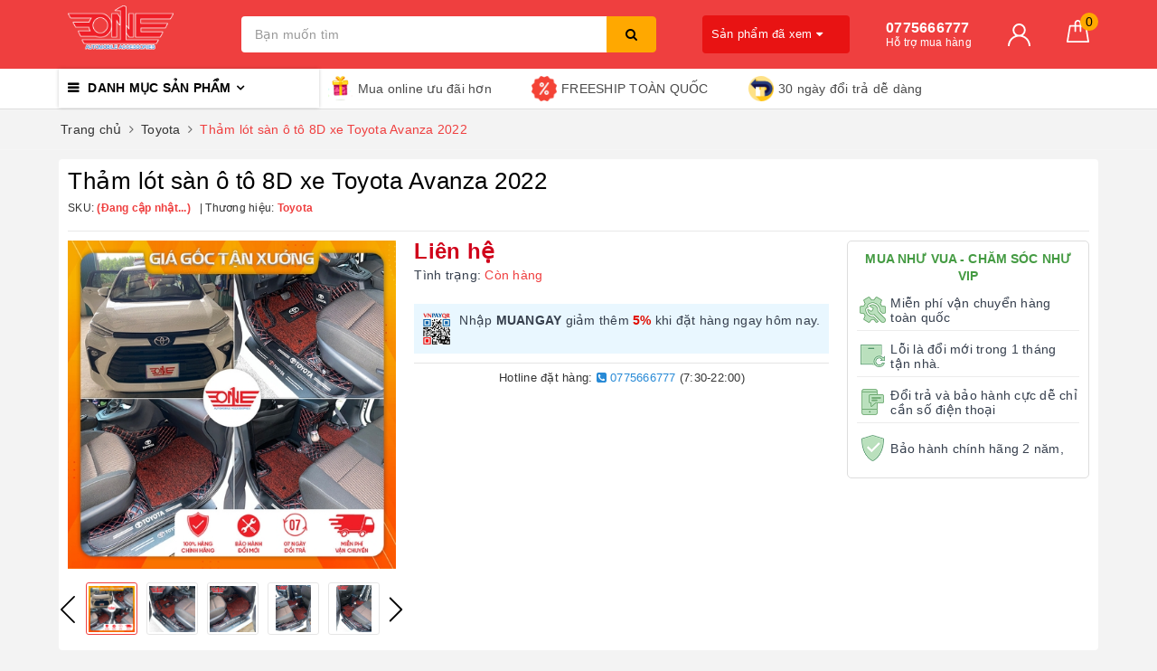

--- FILE ---
content_type: text/css
request_url: https://bizweb.dktcdn.net/100/112/534/themes/774232/assets/evo-products.scss.css?1727337069322
body_size: 5570
content:
@keyframes placeHolderShimmer{0%{background-position:-468px 0}100%{background-position:468px 0}}.animated-background,.related-product .evo-owl-product .evo-product-block-item .product_thumb img:not(.loaded),.similar-product .evo-product-slide-item .product-img a.image-resize img:not(.loaded){animation-duration:1.25s;animation-fill-mode:forwards;animation-iteration-count:infinite;animation-name:placeHolderShimmer;animation-timing-function:linear;background:#F6F6F6;background:linear-gradient(to right, #F6F6F6 8%, #F0F0F0 18%, #F6F6F6 33%);background-size:700px 104px;position:relative}body{background:#f3f3f3}@media (max-width: 767px){body{background:#fff}}.product-white-bg{background-color:#fff;border-radius:4px;padding:10px}@media (max-width: 767px){.product-white-bg{padding:0}}.zoomLens{border:none !important}#btnnewreview{background:#ef3f3f !important}.bizweb-product-reviews-form input,.bizweb-product-reviews-form input[type="text"],.bizweb-product-reviews-form input[type="email"],.bizweb-product-reviews-form textarea{border-radius:3px !important;outline:none !important;box-shadow:none !important;-webkit-appearance:none !important;-moz-appearance:none !important;border:1px solid #ebebeb !important}.bizweb-product-reviews-form input:focus,.bizweb-product-reviews-form input[type="text"]:focus,.bizweb-product-reviews-form input[type="email"]:focus,.bizweb-product-reviews-form textarea:focus{outline:none !important;box-shadow:none !important}.bizweb-product-reviews-form .bpr-button-submit{background:#ef3f3f !important;border-color:#ef3f3f !important;min-width:100px;text-transform:uppercase}@media (max-width: 767px){.details-product .product-image-block{margin-bottom:10px}}.details-product .product-image-block .slider-has-video .slider-nav .slick-arrow{font-size:0;line-height:0;position:absolute;top:50%;display:block;width:30px;height:30px;padding:0;-webkit-transform:translate(0, -50%);-ms-transform:translate(0, -50%);transform:translate(0, -50%);cursor:pointer;color:transparent;border:none;outline:none;background:transparent;line-height:30px;text-align:center}@media (max-width: 767px){.details-product .product-image-block .slider-has-video .slider-nav .slick-arrow{display:none !important}}.details-product .product-image-block .slider-has-video .slider-nav .slick-arrow.slick-prev{left:-15px}.details-product .product-image-block .slider-has-video .slider-nav .slick-arrow.slick-prev:before{content:"";background-image:url(//bizweb.dktcdn.net/100/112/534/themes/774232/assets/back.svg?1712225070860);height:30px;width:30px;display:block}.details-product .product-image-block .slider-has-video .slider-nav .slick-arrow.slick-next{right:-15px}.details-product .product-image-block .slider-has-video .slider-nav .slick-arrow.slick-next:before{content:"";background-image:url(//bizweb.dktcdn.net/100/112/534/themes/774232/assets/right-arrow.svg?1712225070860);height:30px;width:30px;display:block}.details-product .product-image-block .slider-has-video .slider-nav .slick-slide{height:58px;position:relative}@media (max-width: 1024px){.details-product .product-image-block .slider-has-video .slider-nav .slick-slide{height:60px}}@media (max-width: 991px){.details-product .product-image-block .slider-has-video .slider-nav .slick-slide{height:72px}}@media (max-width: 480px){.details-product .product-image-block .slider-has-video .slider-nav .slick-slide{height:90px}}@media (max-width: 376px){.details-product .product-image-block .slider-has-video .slider-nav .slick-slide{height:81px}}@media (max-width: 321px){.details-product .product-image-block .slider-has-video .slider-nav .slick-slide{height:67px}}.details-product .product-image-block .slider-has-video .slider-nav .slick-slide img{width:auto;max-height:100%;position:absolute;top:0;bottom:0;left:0;right:0;margin:auto;padding:2px}.details-product .product-image-block .slider-has-video .slider-nav .slick-slide:hover,.details-product .product-image-block .slider-has-video .slider-nav .slick-slide:focus{box-shadow:none;outline:none}.details-product .product-image-block .slider-nav{min-height:70px}@media (min-width: 768px){.details-product .product-image-block .slider-nav{padding-left:15px;padding-right:15px}}@media (max-width: 1024px){.details-product .product-image-block .slider-nav{min-height:82px}}@media (max-width: 991px){.details-product .product-image-block .slider-nav{min-height:72px}}.details-product .product-image-block .slider-nav .slick-slide{border:1px solid #e6e6e6;margin:5px;border-radius:3px}.details-product .product-image-block .slider-nav .slick-slide.slick-current{border-color:#ef3f3f}@media (min-width: 1025px){.details-product .product-image-block .slider-nav .slick-slide:hover,.details-product .product-image-block .slider-nav .slick-slide:focus{border-color:#ef3f3f;outline:none;box-shadow:none}}@media (min-width: 768px) and (max-width: 991px){.details-product .product-image-block .slider-nav{margin-bottom:10px}}.details-product .details-pro .product-top{margin-bottom:10px;border-bottom:1px solid #e9e9e9;padding-bottom:10px}@media (max-width: 767px){.details-product .details-pro .product-top{text-align:center}}.details-product .details-pro .product-top .title-head{margin-top:0;font-size:26px;line-height:29px;font-weight:500;margin-bottom:5px;letter-spacing:0.5px;color:#000}@media (max-width: 767px){.details-product .details-pro .product-top .title-head{font-size:20px}}.details-product .details-pro .product-top .sku-product{color:#333;font-size:12px;font-weight:500;margin:5px 0}.details-product .details-pro .product-top .sku-product .variant-sku,.details-product .details-pro .product-top .sku-product .vendor{color:#ef3f3f;font-weight:600;text-transform:none}.details-product .details-pro .product-top .sku-product .item-sku{display:inline-block;float:left}@media (max-width: 480px){.details-product .details-pro .product-top .sku-product .item-sku{display:block;width:100%}}.details-product .details-pro .product-top .sku-product .item-sku+.item-sku{position:relative}@media (min-width: 480px){.details-product .details-pro .product-top .sku-product .item-sku+.item-sku{margin-left:10px}.details-product .details-pro .product-top .sku-product .item-sku+.item-sku:before{content:"|";color:#333;left:0}}@media (max-width: 767px){.details-product .details-pro .product-top .panel-product-rating{line-height:1.1;margin-top:10px}}.details-product .details-pro .product-top .panel-product-rating .bizweb-product-reviews-badge{display:inline-block;float:left;margin-right:10px}@media (max-width: 767px){.details-product .details-pro .product-top .panel-product-rating .bizweb-product-reviews-badge{float:none}}.details-product .details-pro .product-top .panel-product-rating .bizweb-product-reviews-badge .bizweb-product-reviews-star{padding:0}.details-product .details-pro .product-top .panel-product-rating .bizweb-product-reviews-badge .bizweb-product-reviews-star i{font-size:14px;color:#edc419 !important}.details-product .details-pro .product-top .panel-product-rating .bizweb-product-reviews-badge div:nth-child(2),.details-product .details-pro .product-top .panel-product-rating .bizweb-product-reviews-badge div:nth-child(3){display:none}.details-product .details-pro .product-top .panel-product-rating .iddanhgia{float:left;color:#bfbfbf}@media (max-width: 767px){.details-product .details-pro .product-top .panel-product-rating .iddanhgia{float:none;display:inline-block}}.details-product .details-pro .product-top .panel-product-rating .iddanhgia:hover{cursor:pointer;color:#ef3f3f}@media (max-width: 767px){.details-product .details-pro .price-box{text-align:center}}.details-product .details-pro .price-box .special-price .product-price{font-size:24px;font-weight:bold;color:#d0021b;display:inline-block}.details-product .details-pro .price-box .old-price{margin-left:10px}.details-product .details-pro .price-box .old-price .product-price-old{font-size:19px}.details-product .details-pro .price-box .save-price{display:block;font-weight:500}@media (max-width: 767px){.details-product .details-pro .price-box .save-price{text-align:left;margin-top:10px}}.details-product .details-pro .price-box .save-price .product-price-save{color:#ef3f3f}.details-product .details-pro .inventory_quantity{display:block;font-weight:500;margin-bottom:10px}.details-product .details-pro .inventory_quantity .a-stock{color:#ef3f3f}.details-product .details-pro .evo-product-summary.product_description .rte-summary img{max-width:100% !important;height:auto !important}.details-product .details-pro .evo-product-summary.product_description .rte-summary iframe{max-width:100% !important}.details-product .details-pro .evo-product-summary.product_description .rte-summary ul{list-style:none inside}.details-product .details-pro .evo-product-summary.product_description .rte-summary ul li{padding-left:15px;position:relative}.details-product .details-pro .evo-product-summary.product_description .rte-summary ul li:before{content:"";display:inline-block;position:absolute;top:9px;left:0;width:6px;height:6px;background:#000;-webkit-border-radius:100%;-moz-border-radius:100%;border-radius:100%}.details-product .details-pro .evo-product-summary.product_description .evo-product-tabs-header{font-size:12px;font-weight:500;text-transform:uppercase;color:#000;padding:10px 0;position:relative;letter-spacing:1px;border-bottom:1px solid #ebebeb;display:flex;justify-content:space-between;align-items:center;padding-right:10px}.details-product .details-pro .evo-product-summary.product_description .evo-product-tabs-header svg{transition:.2s all}.details-product .details-pro .evo-product-summary.product_description .evo-product-tabs-header:hover{color:#ef3f3f}.details-product .details-pro .evo-product-summary.product_description .evo-product-tabs-header:hover svg path{stroke:#ef3f3f}.details-product .details-pro .evo-product-summary.product_description .rte-summary{padding-top:10px;display:none}.details-product .details-pro .evo-product-summary.product_description.active .rte-summary{display:block}.details-product .details-pro .evo-product-summary.product_description.active .evo-product-tabs-header{color:#ef3f3f}.details-product .details-pro .evo-product-summary.product_description.active .evo-product-tabs-header svg{transform:rotate(90deg)}.details-product .details-pro .evo-product-summary.product_description.active .evo-product-tabs-header svg path{stroke:#ef3f3f}.details-product .details-pro .evo-promotion-products{margin-bottom:15px}.details-product .details-pro .evo-promotion-products .product-promotions-list{-moz-border-radius:5px;-webkit-border-radius:5px;border-radius:5px}.details-product .details-pro .evo-promotion-products .product-promotions-list .product-promotions-list-title{background-color:#e21d22;padding:10px;position:relative;-moz-border-radius:4px 4px 0 0;-webkit-border-radius:4px 4px 0 0;border-radius:5px 5px 0 0;margin:0;font-size:18px;color:#f8e81c;text-align:left}.details-product .details-pro .evo-promotion-products .product-promotions-list .product-promotions-list-content{padding:10px;border:1px solid #e21d22;border-top:none;-moz-border-radius:0 0 5px 5px;-webkit-border-radius:0 0 5px 5px;border-radius:0 0 5px 5px;background:#fff4de}.details-product .details-pro .evo-promotion-products .product-promotions-list .product-promotions-list-content p{margin-bottom:7px}.details-product .details-pro .evo-promotion-products .product-promotions-list .product-promotions-list-content .imgpromotion{display:block;overflow:hidden;width:100%;white-space:nowrap;padding-top:10px;font-size:14px;color:#333}.details-product .details-pro .evo-promotion-products .product-promotions-list .product-promotions-list-content .imgpromotion .evo-bonus{display:inline-block;margin-right:10px;width:calc(50% - 12px);float:left;color:#288ad6}.details-product .details-pro .evo-promotion-products .product-promotions-list .product-promotions-list-content .imgpromotion .evo-bonus img{display:block;width:50px;height:50px;margin:auto;float:left;margin-right:5px}.details-product .details-pro .evo-promotion-products .product-promotions-list .product-promotions-list-content .imgpromotion .evo-bonus h3{overflow:hidden;font-size:11px;color:#288ad6;white-space:initial;text-overflow:ellipsis;line-height:13px;margin-top:5px;display:-webkit-box;-webkit-line-clamp:3;-webkit-box-orient:vertical;max-height:40px}.details-product .details-pro .form-product form{margin-bottom:0}.details-product .details-pro .form-product form .select-swatch{margin-bottom:15px}.details-product .details-pro .form-product form .select-swatch .swatch{margin:0}.details-product .details-pro .form-product form .select-swatch .swatch+.swatch{margin-top:15px}.details-product .details-pro .form-product form .select-swatch .swatch .header{font-weight:500;color:#1c1c1c;letter-spacing:0.5px}@media (max-width: 480px){.details-product .details-pro .form-product form .select-swatch .swatch .header{width:100%;margin-bottom:7px}}.details-product .details-pro .form-product form .form-group{width:100%}.details-product .details-pro .form-product form .form-group .qty-ant{display:flex;align-items:center;height:40px;margin-bottom:15px}.details-product .details-pro .form-product form .form-group .qty-ant label{font-weight:500;color:#1c1c1c;min-width:100px;float:left;letter-spacing:0.5px}.details-product .details-pro .form-product form .form-group .qty-ant .custom-btn-numbers{float:left;box-shadow:none;padding:0;border-radius:0;border:1px solid #e5e5e5;min-height:unset;width:auto;background-color:transparent;height:auto}.details-product .details-pro .form-product form .form-group .qty-ant .custom-btn-numbers .btn-cts{font-size:20px;line-height:0px;border:none;display:inline-block;width:35px;height:35px;background:#fff;float:left;color:#333;text-align:center;padding:0px;border-radius:0}.details-product .details-pro .form-product form .form-group .qty-ant .custom-btn-numbers #qty{height:35px;font-size:1em;margin:0;width:35px;padding:0 2px;text-align:center;background:#fff;min-height:unset;display:block;float:left;box-shadow:none;border-radius:0px;border:none}.details-product .details-pro .form-product form .form-group .btn-mua{width:100%}.details-product .details-pro .form-product form .form-group .btn-mua button{color:#fff;background-color:#ed1b24;font-size:12px;text-transform:uppercase;font-weight:500;height:auto;line-height:inherit;box-shadow:none;padding:10px 30px;width:100%;border-radius:3px}@media (max-width: 991px){.details-product .details-pro .form-product form .form-group .btn-mua button{width:100%;min-width:unset}}.details-product .details-pro .form-product form .form-group .btn-mua button span{display:block;width:100%;text-align:center}.details-product .details-pro .form-product form .form-group .btn-mua button span.txt-main{font-size:16px;line-height:1.1;text-transform:uppercase;margin-bottom:3px;font-weight:bold}.details-product .details-pro .form-product form .form-group .btn-mua button span.txt-main .product-price{font-size:15px;line-height:1.1;text-transform:uppercase;color:#fff;display:inline-block;font-weight:bold}.details-product .details-pro .form-product form .form-group .btn-mua button span.text-add{font-size:12px;text-transform:none;font-weight:400}.details-product .details-pro .form-product form .form-group .btn-mua button:hover,.details-product .details-pro .form-product form .form-group .btn-mua button:focus{color:#fff;background-color:#e81313}.details-product .product-tab .tabs-title{display:flex;border-bottom:1px solid #e5e5e5;margin:0 0 25px;justify-content:center}.details-product .product-tab .tabs-title li{margin-right:0;font-size:14px;font-weight:500;text-transform:uppercase;color:#ef3f3f;display:block;padding:15px 0;position:relative;letter-spacing:1.5px}.details-product .product-tab .tabs-title li+li{margin-left:40px}.details-product .product-tab .tabs-title li:hover,.details-product .product-tab .tabs-title li.current{color:#1c1c1c}.details-product .product-tab .tabs-title li:hover:after,.details-product .product-tab .tabs-title li.current:after{content:'';display:block;position:absolute;bottom:-1px;height:2px;background:#1c1c1c;width:100%;left:0}@media (min-width: 768px){.details-product .product-tab .rte img{max-width:600px;margin-left:auto;margin-right:auto;display:block;height:auto !important}}@media (max-width: 767px){.details-product .product-tab .rte img{max-width:100% !important;height:auto !important}}.details-product .product-tab .rte iframe{max-width:100% !important}.related-product .home-title{margin-bottom:20px;margin-top:10px}.related-product .home-title h2{font-size:26px;line-height:28px;margin:0;font-weight:bold;text-transform:uppercase}@media (max-width: 767px){.related-product .home-title h2{font-size:22px}}.related-product .home-title h2 a{color:#1c1c1c}.related-product .home-title h2 a strong{font-weight:500}.related-product .home-title h2 a:hover,.related-product .home-title h2 a:focus{color:#ef3f3f}.related-product .evo-owl-product{margin-left:-5px;margin-right:-5px}.related-product .evo-owl-product .slick-slide{margin:5px}.related-product .evo-owl-product .slick-arrow{font-size:0;line-height:0;position:absolute;top:50%;display:block;width:30px;height:30px;padding:0;-webkit-transform:translate(0, -50%);-ms-transform:translate(0, -50%);transform:translate(0, -50%);cursor:pointer;color:transparent;border:none;outline:none;background:transparent;line-height:30px;text-align:center;z-index:2}@media (max-width: 767px){.related-product .evo-owl-product .slick-arrow{display:none !important}}.related-product .evo-owl-product .slick-arrow.slick-prev{left:-15px}.related-product .evo-owl-product .slick-arrow.slick-prev:before{content:"";background-image:url(//bizweb.dktcdn.net/100/112/534/themes/774232/assets/back.svg?1712225070860);height:30px;width:30px;display:block}.related-product .evo-owl-product .slick-arrow.slick-next{right:-15px}.related-product .evo-owl-product .slick-arrow.slick-next:before{content:"";background-image:url(//bizweb.dktcdn.net/100/112/534/themes/774232/assets/right-arrow.svg?1712225070860);height:30px;width:30px;display:block}.related-product .evo-owl-product .slick-dots{text-align:center}.related-product .evo-owl-product .slick-dots li{display:inline-block}.related-product .evo-owl-product .slick-dots li button{border:none;height:7px;width:20px;border-radius:7px;outline:none;box-shadow:none;background-color:rgba(0,0,0,0.1);font-size:0;padding:0;display:block}.related-product .evo-owl-product .slick-dots li+li{margin-left:5px}.related-product .evo-owl-product .slick-dots li.slick-active button{width:7px;border-radius:50%;background-color:#ef3f3f}.related-product .evo-owl-product .evo-product-block-item .product_thumb{display:block;position:relative;height:222px}@media (max-width: 1024px){.related-product .evo-owl-product .evo-product-block-item .product_thumb{height:182px}}@media (max-width: 991px){.related-product .evo-owl-product .evo-product-block-item .product_thumb{height:237px}}@media (max-width: 767px){.related-product .evo-owl-product .evo-product-block-item .product_thumb{height:353px}}@media (max-width: 668px){.related-product .evo-owl-product .evo-product-block-item .product_thumb{height:319px}}@media (max-width: 569px){.related-product .evo-owl-product .evo-product-block-item .product_thumb{height:269px}}@media (max-width: 480px){.related-product .evo-owl-product .evo-product-block-item .product_thumb{height:195px}}@media (max-width: 376px){.related-product .evo-owl-product .evo-product-block-item .product_thumb{height:176px}}@media (max-width: 321px){.related-product .evo-owl-product .evo-product-block-item .product_thumb{height:148px}}.related-product .evo-owl-product .evo-product-block-item .product_thumb img{width:auto !important;max-height:100%;position:absolute;top:0;bottom:0;left:0;right:0;margin:auto}.related-product .evo-owl-product .evo-product-block-item .product_thumb img:not(.loaded){width:100% !important;height:100% !important;opacity:0.2}.similar-product .right-bestsell h2{font-size:16px;font-weight:500;padding:6px 15px;position:relative;background-color:#ef3f3f;margin-top:0;text-transform:uppercase;margin-bottom:10px}.similar-product .right-bestsell h2 a{color:#fff}.similar-product .right-bestsell h2:hover{background-color:#ec1e1e}.similar-product .right-bestsell h2:hover a{color:#fff}.similar-product .evo-product-slide-item{border:1px solid rgba(0,0,0,0.1);display:-webkit-box;display:-webkit-flex;display:-ms-flexbox;display:flex;-webkit-box-align:center;-webkit-align-items:center;-ms-flex-align:center;align-items:center;padding:5px;-webkit-transition:all .2s ease;transition:all .2s ease;margin-bottom:10px}@media (max-width: 480px){.similar-product .evo-product-slide-item{margin-bottom:7px}}.similar-product .evo-product-slide-item .product-img{width:90px;position:relative}.similar-product .evo-product-slide-item .product-img .product-sale{position:absolute;top:5px;font-size:11px;font-weight:500;z-index:1;color:#fff;background:#e01212;border-radius:3px;height:25px;line-height:25px;left:5px;padding:0 10px}.similar-product .evo-product-slide-item .product-img a.image-resize{display:block;position:relative;height:90px}.similar-product .evo-product-slide-item .product-img a.image-resize img{width:auto !important;max-height:100%;position:absolute;top:0;bottom:0;left:0;right:0;margin:auto}.similar-product .evo-product-slide-item .product-img a.image-resize img:not(.loaded){width:100% !important;height:100% !important;opacity:0.2}.similar-product .evo-product-slide-item .product-detail{width:calc(100% - 90px);padding-left:10px}.similar-product .evo-product-slide-item .product-detail .pro-brand{color:#b2b2b2;transition:color .15s;font-size:12px;font-weight:500}.similar-product .evo-product-slide-item .product-detail .pro-brand a{color:#b2b2b2;transition:color .15s}.similar-product .evo-product-slide-item .product-detail .pro-brand a:hover,.similar-product .evo-product-slide-item .product-detail .pro-brand a:focus{color:#ef3f3f}.similar-product .evo-product-slide-item .product-detail h3{margin:0 0 5px;font-size:14px;position:relative}@media (max-width: 480px){.similar-product .evo-product-slide-item .product-detail h3{font-size:13px}}.similar-product .evo-product-slide-item .product-detail h3 a{color:#333;overflow:hidden;-webkit-line-clamp:1;-webkit-box-orient:vertical;display:-webkit-box}.similar-product .evo-product-slide-item .product-detail h3 a:hover,.similar-product .evo-product-slide-item .product-detail h3 a:focus{color:#ef3f3f}.similar-product .evo-product-slide-item .product-detail .box-pro-prices .pro-price{font-size:14px;margin:0;font-weight:600;color:#ef3f3f}@media (max-width: 480px){.similar-product .evo-product-slide-item .product-detail .box-pro-prices .pro-price{font-size:13px}}.similar-product .evo-product-slide-item .product-detail .box-pro-prices .pro-price .pro-price-del{color:#939393;font-size:13px;margin-left:5px;font-weight:normal}@media (max-width: 480px){.similar-product .evo-product-slide-item .product-detail .box-pro-prices .pro-price .pro-price-del{font-size:12px}}.similar-product .evo-product-slide-item:hover{border-color:#ef3f3f}@media (max-width: 1024px){#pbZoomBtn{display:none}}@media (max-width: 767px){#pbZoomBtn{display:none}.evo-tab-product-mobile .tab-content{opacity:1;visibility:visible;height:auto;overflow:hidden}.evo-tab-product-mobile .tab-content .evo-product-tabs-header{font-size:12px;font-weight:500;text-transform:uppercase;color:#1c1c1c;padding:10px 0;position:relative;letter-spacing:1px;border-bottom:1px solid #ebebeb;display:flex;justify-content:space-between;align-items:center;padding-right:10px}.evo-tab-product-mobile .tab-content .evo-product-tabs-header svg{transition:.2s all}.evo-tab-product-mobile .tab-content .rte{padding-top:10px;display:none}.evo-tab-product-mobile .tab-content.active .rte{display:block}.evo-tab-product-mobile .tab-content.active .evo-product-tabs-header{color:#ef3f3f}.evo-tab-product-mobile .tab-content.active .evo-product-tabs-header svg{transform:rotate(90deg)}.evo-tab-product-mobile .tab-content.active .evo-product-tabs-header svg path{stroke:#ef3f3f}}@media (max-width: 480px){.bizweb-product-reviews-form{min-width:230px !important}}.product-reviews-summary-actions #btnnewreview:hover,.product-reviews-summary-actions #btnnewreview:focus{color:#fff;background-color:#e81313 !important}.vnpay-text{background:#e9f7ff;padding:10px;display:block;overflow:hidden;margin-bottom:10px;margin-top:10px}.vnpay-text img{display:block;float:left;width:30px;margin-right:10px}.vnpay-text p{padding-left:40px;margin-bottom:0;line-height:1.2}.vnpay-text p span{font-weight:bold;color:#e10c00}.vnpay-text p a{color:#288ad6}.vnpay-text p a:hover,.vnpay-text p a:focus{color:#ef3f3f}.call-and-payment{padding:5px 0 0;display:block;border-top:1px solid #e5e5e5;text-align:center;font-size:13px;color:#333}.call-and-payment a{color:#288ad6;font-weight:500}.call-and-payment a:hover,.call-and-payment a:focus{color:#ef3f3f}@media (max-width: 991px){.policy_intuitive{margin-top:15px}}.policy_intuitive .for-mobile{margin-bottom:10px;padding:10px;background:#fff;border:1px solid #ddd;border-radius:5px}.policy_intuitive .for-mobile h4{font-size:14px;font-weight:600;text-align:center;text-transform:uppercase;color:#459b43;margin:0}.policy_intuitive .for-mobile ul.policy_new{position:relative;overflow:hidden}.policy_intuitive .for-mobile ul.policy_new li{margin:10px 0;overflow:hidden;display:flex;align-items:center;padding-bottom:5px;border-bottom:1px solid #ececec}.policy_intuitive .for-mobile ul.policy_new li:last-child{border-bottom:none;margin-bottom:0}.policy_intuitive .for-mobile ul.policy_new li img{flex:1;margin-right:2px;padding:3px;width:35px;max-width:35px}.policy_intuitive .for-mobile ul.policy_new li img:not(.loaded){opacity:0.2}.policy_intuitive .for-mobile ul.policy_new li>p{flex:1;margin-bottom:0;font-size:14px;line-height:1.2}.policy_intuitive .for-mobile ul.policy_new li>p b{font-weight:500}.store-place{margin:8px 0;overflow:hidden;display:flex;align-items:center}.store-place i{flex:1;margin-right:2px;padding:3px;width:25px;max-width:25px;color:#ef3f3f}.store-place span{flex:1}.store-place span a{color:#288ad6}.store-place span a:hover,.store-place span a:focus{color:#ef3f3f}#top-tabs-info .productAnchor_horizonalNavs{align-items:center;background:#fff;height:60px;position:fixed;top:0 !important;transition:all .5s ease;z-index:99;width:100%;padding:5px 0px;box-shadow:0 1px 3px rgba(0,0,0,0.25);transform:translateY(-100%)}@media (max-width: 767px){#top-tabs-info .productAnchor_horizonalNavs{top:auto !important;bottom:0 !important;transform:translateY(100%)}}#top-tabs-info .productAnchor_horizonalNavs .productAnchor_horizonalNav{display:flex}@media (max-width: 767px){#top-tabs-info .productAnchor_horizonalNavs .productAnchor_horizonalNav{display:block}}#top-tabs-info .productAnchor_horizonalNavs .productAnchor_horizonalNav .product_info_image{width:50px;height:50px;margin-right:10px;position:relative}#top-tabs-info .productAnchor_horizonalNavs .productAnchor_horizonalNav .product_info_image img{width:auto;max-height:100%;position:absolute;top:0;bottom:0;left:0;right:0;margin:auto}#top-tabs-info .productAnchor_horizonalNavs .productAnchor_horizonalNav .product_info_name{line-height:1.1;color:#191919;margin-right:20px;font-size:14px;font-weight:700;text-transform:uppercase;margin-top:0;margin-bottom:0;overflow:hidden;text-overflow:ellipsis;white-space:nowrap;max-width:400px;padding:2px 0}@media (max-width: 991px){#top-tabs-info .productAnchor_horizonalNavs .productAnchor_horizonalNav .product_info_name{max-width:280px}}#top-tabs-info .productAnchor_horizonalNavs .productAnchor_horizonalNav .product_info_price{display:flex}#top-tabs-info .productAnchor_horizonalNavs .productAnchor_horizonalNav .product_info_price .product_info_price_title{font-size:13px;padding-top:5px}#top-tabs-info .productAnchor_horizonalNavs .productAnchor_horizonalNav .product_info_price .product_info_price_value{display:flex;align-items:flex-end;margin-left:5px;font-size:18px;color:#ef3f3f;font-weight:600}#top-tabs-info .productAnchor_horizonalNavs .productAnchor_horizonalNav .product_info_buttons{display:flex;margin-left:auto}#top-tabs-info .productAnchor_horizonalNavs .productAnchor_horizonalNav .product_info_buttons .btn{margin-left:15px;border-radius:2px;width:250px;height:50px;padding:6px;background:#ef3f3f;font-size:14px;outline:none;box-shadow:none;padding:5px 10px;color:#fff;line-height:1.1}@media (max-width: 991px){#top-tabs-info .productAnchor_horizonalNavs .productAnchor_horizonalNav .product_info_buttons .btn{width:170px}}@media (max-width: 767px){#top-tabs-info .productAnchor_horizonalNavs .productAnchor_horizonalNav .product_info_buttons .btn{margin-left:0;width:calc(100% - 55px)}}#top-tabs-info .productAnchor_horizonalNavs .productAnchor_horizonalNav .product_info_buttons .btn span{display:block;width:100%;text-align:center}#top-tabs-info .productAnchor_horizonalNavs .productAnchor_horizonalNav .product_info_buttons .btn span.txt-main{font-size:17px;font-weight:600;line-height:1.1;text-transform:uppercase}#top-tabs-info .productAnchor_horizonalNavs .productAnchor_horizonalNav .product_info_buttons .btn:hover,#top-tabs-info .productAnchor_horizonalNavs .productAnchor_horizonalNav .product_info_buttons .btn:focus{color:#fff;background-color:#e81313}#top-tabs-info .productAnchor_horizonalNavs .productAnchor_horizonalNav .product_info_buttons .btn.btn_traGop{margin-left:10px;background:#e81313;color:#fff}#top-tabs-info .productAnchor_horizonalNavs .productAnchor_horizonalNav .product_info_buttons .btn.btn_traGop:hover,#top-tabs-info .productAnchor_horizonalNavs .productAnchor_horizonalNav .product_info_buttons .btn.btn_traGop:focus{color:#fff;background:#ed2c2c}@media (max-width: 767px){#top-tabs-info .productAnchor_horizonalNavs .productAnchor_horizonalNav .product_info_buttons .btn.btn_traGop{width:50px;color:#fff;font-size:24px;text-align:center;margin-left:5px}#top-tabs-info .productAnchor_horizonalNavs .productAnchor_horizonalNav .product_info_buttons .btn.btn_traGop i{line-height:40px}}#top-tabs-info .productAnchor_horizonalNavs.ins-Drop{transform:translateY(0px) !important}
